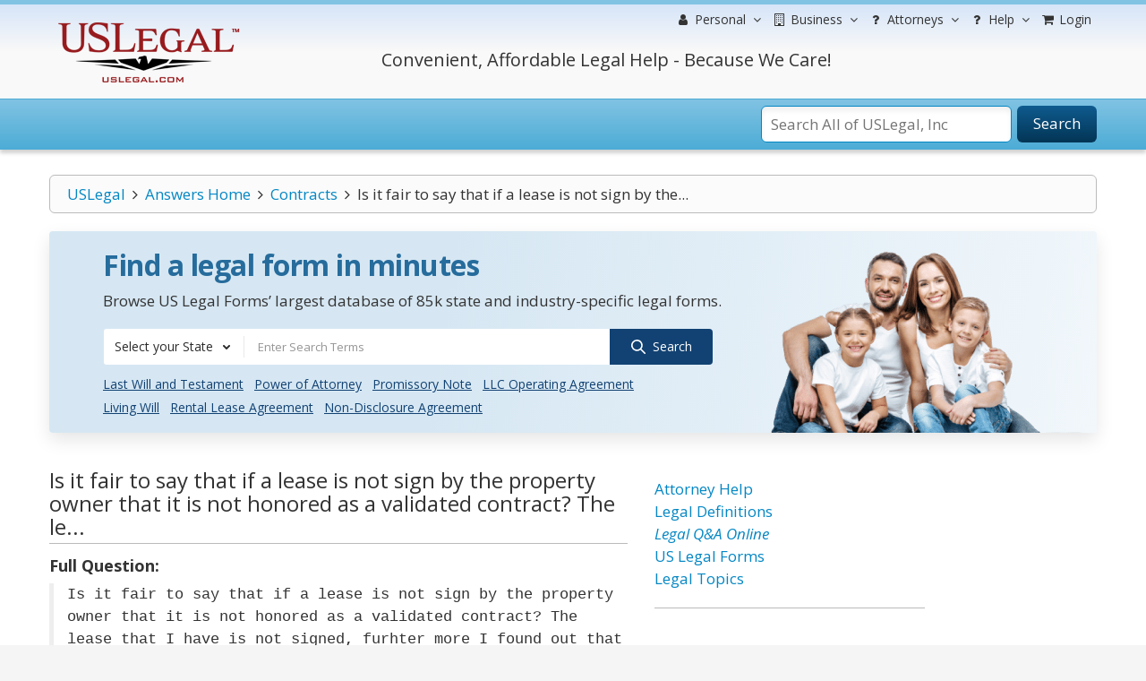

--- FILE ---
content_type: text/html; charset=utf-8
request_url: https://www.google.com/recaptcha/api2/aframe
body_size: -87
content:
<!DOCTYPE HTML><html><head><meta http-equiv="content-type" content="text/html; charset=UTF-8"></head><body><script nonce="sVE7uoMFJpVAWTt7rwO-yw">/** Anti-fraud and anti-abuse applications only. See google.com/recaptcha */ try{var clients={'sodar':'https://pagead2.googlesyndication.com/pagead/sodar?'};window.addEventListener("message",function(a){try{if(a.source===window.parent){var b=JSON.parse(a.data);var c=clients[b['id']];if(c){var d=document.createElement('img');d.src=c+b['params']+'&rc='+(localStorage.getItem("rc::a")?sessionStorage.getItem("rc::b"):"");window.document.body.appendChild(d);sessionStorage.setItem("rc::e",parseInt(sessionStorage.getItem("rc::e")||0)+1);localStorage.setItem("rc::h",'1768917961422');}}}catch(b){}});window.parent.postMessage("_grecaptcha_ready", "*");}catch(b){}</script></body></html>